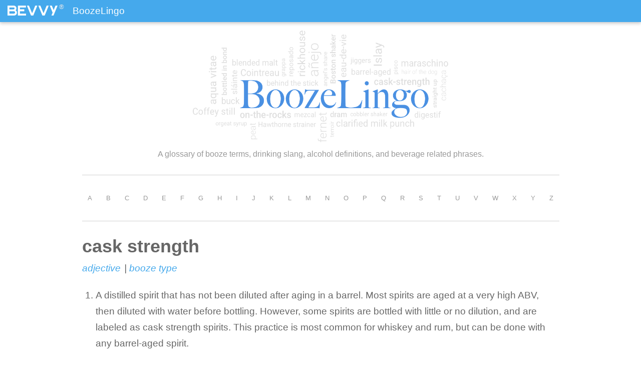

--- FILE ---
content_type: text/html; charset=UTF-8
request_url: http://boozelingo.com/define/cask-strength/
body_size: 6411
content:
<!DOCTYPE html>
<html lang="en-US" prefix="og: http://ogp.me/ns#">
<head>
<meta charset="UTF-8">
<meta name="viewport" content="width=device-width, initial-scale=1">
<link rel="profile" href="http://gmpg.org/xfn/11">
<link rel="pingback" href="http://boozelingo.com/xmlrpc.php">

<title>cask strength | Definition | BoozeLingo</title>

<!-- This site is optimized with the Yoast SEO plugin v3.4.2 - https://yoast.com/wordpress/plugins/seo/ -->
<link rel="canonical" href="https://bevvy.co/glossary/define/cask-strength/" />
<meta property="og:locale" content="en_US" />
<meta property="og:type" content="article" />
<meta property="og:title" content="cask strength | Definition | BoozeLingo" />
<meta property="og:description" content="(adjective, booze type) A distilled spirit that has not been diluted after aging in a barrel. Most spirits are aged at a very&hellip;  Read more" />
<meta property="og:url" content="https://bevvy.co/glossary/define/cask-strength/" />
<meta property="og:site_name" content="BoozeLingo" />
<meta name="twitter:card" content="summary" />
<meta name="twitter:description" content="(adjective, booze type) A distilled spirit that has not been diluted after aging in a barrel. Most spirits are aged at a very&hellip;  Read more" />
<meta name="twitter:title" content="cask strength | Definition | BoozeLingo" />
<meta name="twitter:site" content="@boozelingo" />
<meta name="twitter:creator" content="@boozelingo" />
<!-- / Yoast SEO plugin. -->

<link rel='dns-prefetch' href='//s0.wp.com' />
<link rel='dns-prefetch' href='//s.w.org' />
<link rel="alternate" type="application/rss+xml" title="BoozeLingo &raquo; Feed" href="https://bevvy.co/glossary/feed/" />
<link rel="alternate" type="application/rss+xml" title="BoozeLingo &raquo; Comments Feed" href="https://bevvy.co/glossary/comments/feed/" />
		<script type="text/javascript">
			window._wpemojiSettings = {"baseUrl":"https:\/\/s.w.org\/images\/core\/emoji\/2\/72x72\/","ext":".png","svgUrl":"https:\/\/s.w.org\/images\/core\/emoji\/2\/svg\/","svgExt":".svg","source":{"concatemoji":"\/\/boozelingo.com\/wp-includes\/js\/wp-emoji-release.min.js?ver=4.6.29"}};
			!function(e,o,t){var a,n,r;function i(e){var t=o.createElement("script");t.src=e,t.type="text/javascript",o.getElementsByTagName("head")[0].appendChild(t)}for(r=Array("simple","flag","unicode8","diversity","unicode9"),t.supports={everything:!0,everythingExceptFlag:!0},n=0;n<r.length;n++)t.supports[r[n]]=function(e){var t,a,n=o.createElement("canvas"),r=n.getContext&&n.getContext("2d"),i=String.fromCharCode;if(!r||!r.fillText)return!1;switch(r.textBaseline="top",r.font="600 32px Arial",e){case"flag":return(r.fillText(i(55356,56806,55356,56826),0,0),n.toDataURL().length<3e3)?!1:(r.clearRect(0,0,n.width,n.height),r.fillText(i(55356,57331,65039,8205,55356,57096),0,0),a=n.toDataURL(),r.clearRect(0,0,n.width,n.height),r.fillText(i(55356,57331,55356,57096),0,0),a!==n.toDataURL());case"diversity":return r.fillText(i(55356,57221),0,0),a=(t=r.getImageData(16,16,1,1).data)[0]+","+t[1]+","+t[2]+","+t[3],r.fillText(i(55356,57221,55356,57343),0,0),a!=(t=r.getImageData(16,16,1,1).data)[0]+","+t[1]+","+t[2]+","+t[3];case"simple":return r.fillText(i(55357,56835),0,0),0!==r.getImageData(16,16,1,1).data[0];case"unicode8":return r.fillText(i(55356,57135),0,0),0!==r.getImageData(16,16,1,1).data[0];case"unicode9":return r.fillText(i(55358,56631),0,0),0!==r.getImageData(16,16,1,1).data[0]}return!1}(r[n]),t.supports.everything=t.supports.everything&&t.supports[r[n]],"flag"!==r[n]&&(t.supports.everythingExceptFlag=t.supports.everythingExceptFlag&&t.supports[r[n]]);t.supports.everythingExceptFlag=t.supports.everythingExceptFlag&&!t.supports.flag,t.DOMReady=!1,t.readyCallback=function(){t.DOMReady=!0},t.supports.everything||(a=function(){t.readyCallback()},o.addEventListener?(o.addEventListener("DOMContentLoaded",a,!1),e.addEventListener("load",a,!1)):(e.attachEvent("onload",a),o.attachEvent("onreadystatechange",function(){"complete"===o.readyState&&t.readyCallback()})),(a=t.source||{}).concatemoji?i(a.concatemoji):a.wpemoji&&a.twemoji&&(i(a.twemoji),i(a.wpemoji)))}(window,document,window._wpemojiSettings);
		</script>
		<style type="text/css">
img.wp-smiley,
img.emoji {
	display: inline !important;
	border: none !important;
	box-shadow: none !important;
	height: 1em !important;
	width: 1em !important;
	margin: 0 .07em !important;
	vertical-align: -0.1em !important;
	background: none !important;
	padding: 0 !important;
}
</style>
<link rel='stylesheet' id='sosimple-style-css'  href='//boozelingo.com/wp-content/themes/sosimple-dictionary/style.css?ver=4.6.29' type='text/css' media='all' />
<link rel='stylesheet' id='genericons-css'  href='//boozelingo.com/wp-content/plugins/jetpack/_inc/genericons/genericons/genericons.css?ver=3.1' type='text/css' media='all' />
<link rel='stylesheet' id='jetpack_css-css'  href='//boozelingo.com/wp-content/plugins/jetpack/css/jetpack.css?ver=4.3.5' type='text/css' media='all' />
<script type='text/javascript' src='//boozelingo.com/wp-includes/js/jquery/jquery.js?ver=1.12.4'></script>
<script type='text/javascript' src='//boozelingo.com/wp-includes/js/jquery/jquery-migrate.min.js?ver=1.4.1'></script>
<link rel='https://api.w.org/' href='https://bevvy.co/glossary/wp-json/' />
<link rel="EditURI" type="application/rsd+xml" title="RSD" href="https://boozelingo.com/xmlrpc.php?rsd" />
<link rel="wlwmanifest" type="application/wlwmanifest+xml" href="http://boozelingo.com/wp-includes/wlwmanifest.xml" /> 
<meta name="generator" content="WordPress 4.6.29" />
<link rel="alternate" type="application/json+oembed" href="https://bevvy.co/glossary/wp-json/oembed/1.0/embed?url=https%3A%2F%2Fbevvy.co%2Fglossary%2Fdefine%2Fcask-strength%2F" />
<link rel="alternate" type="text/xml+oembed" href="https://bevvy.co/glossary/wp-json/oembed/1.0/embed?url=https%3A%2F%2Fbevvy.co%2Fglossary%2Fdefine%2Fcask-strength%2F&#038;format=xml" />

<link rel='dns-prefetch' href='//v0.wordpress.com'>
<style type='text/css'>img#wpstats{display:none}</style>
<!-- BEGIN GADWP v4.9.4 Universal Tracking - https://deconf.com/google-analytics-dashboard-wordpress/ -->
<script>
  (function(i,s,o,g,r,a,m){i['GoogleAnalyticsObject']=r;i[r]=i[r]||function(){
  (i[r].q=i[r].q||[]).push(arguments)},i[r].l=1*new Date();a=s.createElement(o),
  m=s.getElementsByTagName(o)[0];a.async=1;a.src=g;m.parentNode.insertBefore(a,m)
  })(window,document,'script','https://www.google-analytics.com/analytics.js','ga');
  ga('create', 'UA-36913112-2', 'auto', {'allowLinker' : true});
  ga('require', 'linker');
  ga('linker:autoLink', ['bevvy.co'] );
  ga('send', 'pageview');
</script>

<!-- END GADWP Universal Tracking -->


<script async src="//pagead2.googlesyndication.com/pagead/js/adsbygoogle.js"></script>
<script>
  (adsbygoogle = window.adsbygoogle || []).push({
    google_ad_client: "ca-pub-0535575541991193",
    enable_page_level_ads: true
  });
</script>
</head>

<body class="single single-dictionary postid-146">

<style>
.site {
    padding-top:44px;
}
.bv-hdr {
    position:fixed;width:100%;z-index:1200;
    height:44px;line-height:44px;margin:0 0 24px;
    background:#45a9ec;color:#fff;
    box-shadow:0 3px 6px rgba(128,128,128,0.4);
}
.bv-hdr a {
    color:#fff;
    outline:none;
}
.bv-hdr .brand {
    float:left;
    display:block;
    position:relative;
    z-index:1201;
    margin:4px 30px 0 15px;
    width:100px; height:20px; fill:#fff;
}
.bv-hdr .tm {
    position:absolute;
    z-index:2;
    top:-8px;
    left:118px;
    font-size:0.8rem;
    color:#e8e8e8;
    cursor:default;
}
.bv-hdr .project {
    font-size:1.2rem;
    font-weight:400;
    text-decoration:none;
}
.bv-hdr .menu {
        font-size:0.8rem;
        font-weight: 400;
        color:#fff;
        list-style: none;
        margin: 0;
        padding: 0;
        text-transform: uppercase;
        float:left;
}
.bv-hdr .menu > li {
            display: inline;
            padding: 0 8px 0 0;
            line-height: $bevvy-ui-mainnav-height;
            letter-spacing: 0.05rem;
}
.bv-hdr .menu a {
            padding:6px 8px;
}

@media only screen and (min-width: 50em) {
    .site-main { margin:0; }
}
@media only screen and (max-width: 600px) {
    #wpadminbar { position:fixed; }
}
</style>

<header class="bv-hdr">
        <a target="_self" class="brand" href="https://bevvy.co" title="Bevvy Home">
            <svg xmlns="http://www.w3.org/2000/svg" viewBox="0 0 404 82">
                <path d="M51.85,81.899H0.233V1.101h49.565c12.783,0,22.431,9.045,22.431,21.586c0,6.512-2.291,13.629-7.596,16.402 c7.355,3.135,11.575,10.249,11.575,18.088C76.209,73.095,65.72,81.899,51.85,81.899z M47.87,16.416H15.55v15.073h32.32 c7.114,0,9.043-3.979,9.043-8.803C56.913,18.949,54.382,16.416,47.87,16.416z M48.111,46.687H15.55v19.895h32.32 c9.646,0,13.024-3.735,12.782-9.404C60.652,50.181,56.913,46.687,48.111,46.687z"/>
                <path d="M84.221,81.899V1.101h64.398v15.315h-49.08v14.713l35.368,0.114V46.8l-35.368-0.113v19.895h50.167v15.318 H84.221z"/>
                <polygon points="208.021,81.899 189.443,81.899 156.721,1.101 173.021,1.101 198.67,63.208 223.724,1.101 240.624,1.101"/>
                <polygon points="300.003,81.899 281.426,81.899 248.701,1.101 265.002,1.101 290.649,63.208 315.708,1.101 332.604,1.101"/>
                <polygon points="361.824,63.203 386.869,1.101 403.768,1.101 371.172,81.899 354.291,81.899"/>
                <polygon points="380.617,57.796 363.744,57.796 340.674,1.101 357.572,1.101"/>
            </svg>
        </a>
	<span class="tm">&reg;</span>

	<a class="project" href="https://bevvy.co/glossary/">BoozeLingo</a>

<!--
        <ul class="menu" role="menu" aria-labelledby="bv-hdr">
                                <li><a href="/cocktails">Cocktails</a></li>
                                <li><a href="/spirits">Spirits</a></li>
                                <li class="tertiary"><a href="/collections">Collections</a></li>
                                <li class="active"><a href="/articles">Articles</a></li>
                                <li class="tertiary"><a href="/lucky/drink" title="Dealer's choice, random tipple.">Feeling Lucky?</a></li>
                            </ul>
	</ul>
-->
</header>

<div id="page" class="hfeed site">
	<a class="skip-link screen-reader-text" rel="nofollow" href="#content">Skip to content</a>

	<header id="masthead" class="site-header" role="banner">
		<div class="site-branding">
						
						    <hgroup>
			        <a href='https://bevvy.co/glossary/' title='BoozeLingo' rel='home'><div class='site-title'>BoozeLingo</div></a>
			        <h2 class='site-description'>A glossary of booze terms, drinking slang, alcohol definitions, and beverage related phrases.</h2>
			    </hgroup>
					</div><!-- .site-branding -->

		<nav id="site-navigation" class="main-navigation" role="navigation">
			<button class="menu-toggle" aria-controls="primary-menu" aria-expanded="false">Primary Menu</button>
			<div class="menu-dictionary-container"><ul id="primary-menu" class="menu"><li id="menu-item-11" class="menu-item menu-item-type-taxonomy menu-item-object-sections menu-item-11"><a href="https://bevvy.co/glossary/sections/a/">A</a></li>
<li id="menu-item-12" class="menu-item menu-item-type-taxonomy menu-item-object-sections menu-item-12"><a href="https://bevvy.co/glossary/sections/b/">B</a></li>
<li id="menu-item-13" class="menu-item menu-item-type-taxonomy menu-item-object-sections current-dictionary-ancestor current-menu-parent current-dictionary-parent menu-item-13"><a href="https://bevvy.co/glossary/sections/c/">C</a></li>
<li id="menu-item-14" class="menu-item menu-item-type-taxonomy menu-item-object-sections menu-item-14"><a href="https://bevvy.co/glossary/sections/d/">D</a></li>
<li id="menu-item-15" class="menu-item menu-item-type-taxonomy menu-item-object-sections menu-item-15"><a href="https://bevvy.co/glossary/sections/e/">E</a></li>
<li id="menu-item-16" class="menu-item menu-item-type-taxonomy menu-item-object-sections menu-item-16"><a href="https://bevvy.co/glossary/sections/f/">F</a></li>
<li id="menu-item-17" class="menu-item menu-item-type-taxonomy menu-item-object-sections menu-item-17"><a href="https://bevvy.co/glossary/sections/g/">G</a></li>
<li id="menu-item-18" class="menu-item menu-item-type-taxonomy menu-item-object-sections menu-item-18"><a href="https://bevvy.co/glossary/sections/h/">H</a></li>
<li id="menu-item-19" class="menu-item menu-item-type-taxonomy menu-item-object-sections menu-item-19"><a href="https://bevvy.co/glossary/sections/i/">I</a></li>
<li id="menu-item-20" class="menu-item menu-item-type-taxonomy menu-item-object-sections menu-item-20"><a href="https://bevvy.co/glossary/sections/j/">J</a></li>
<li id="menu-item-21" class="menu-item menu-item-type-taxonomy menu-item-object-sections menu-item-21"><a href="https://bevvy.co/glossary/sections/k/">K</a></li>
<li id="menu-item-22" class="menu-item menu-item-type-taxonomy menu-item-object-sections menu-item-22"><a href="https://bevvy.co/glossary/sections/l/">L</a></li>
<li id="menu-item-23" class="menu-item menu-item-type-taxonomy menu-item-object-sections menu-item-23"><a href="https://bevvy.co/glossary/sections/m/">M</a></li>
<li id="menu-item-24" class="menu-item menu-item-type-taxonomy menu-item-object-sections menu-item-24"><a href="https://bevvy.co/glossary/sections/n/">N</a></li>
<li id="menu-item-25" class="menu-item menu-item-type-taxonomy menu-item-object-sections menu-item-25"><a href="https://bevvy.co/glossary/sections/o/">O</a></li>
<li id="menu-item-26" class="menu-item menu-item-type-taxonomy menu-item-object-sections menu-item-26"><a href="https://bevvy.co/glossary/sections/p/">P</a></li>
<li id="menu-item-27" class="menu-item menu-item-type-taxonomy menu-item-object-sections menu-item-27"><a href="https://bevvy.co/glossary/sections/q/">Q</a></li>
<li id="menu-item-28" class="menu-item menu-item-type-taxonomy menu-item-object-sections menu-item-28"><a href="https://bevvy.co/glossary/sections/r/">R</a></li>
<li id="menu-item-29" class="menu-item menu-item-type-taxonomy menu-item-object-sections menu-item-29"><a href="https://bevvy.co/glossary/sections/s/">S</a></li>
<li id="menu-item-30" class="menu-item menu-item-type-taxonomy menu-item-object-sections menu-item-30"><a href="https://bevvy.co/glossary/sections/t/">T</a></li>
<li id="menu-item-31" class="menu-item menu-item-type-taxonomy menu-item-object-sections menu-item-31"><a href="https://bevvy.co/glossary/sections/u/">U</a></li>
<li id="menu-item-32" class="menu-item menu-item-type-taxonomy menu-item-object-sections menu-item-32"><a href="https://bevvy.co/glossary/sections/v/">V</a></li>
<li id="menu-item-33" class="menu-item menu-item-type-taxonomy menu-item-object-sections menu-item-33"><a href="https://bevvy.co/glossary/sections/w/">W</a></li>
<li id="menu-item-34" class="menu-item menu-item-type-taxonomy menu-item-object-sections menu-item-34"><a href="https://bevvy.co/glossary/sections/x/">X</a></li>
<li id="menu-item-35" class="menu-item menu-item-type-taxonomy menu-item-object-sections menu-item-35"><a href="https://bevvy.co/glossary/sections/y/">Y</a></li>
<li id="menu-item-36" class="menu-item menu-item-type-taxonomy menu-item-object-sections menu-item-36"><a href="https://bevvy.co/glossary/sections/z/">Z</a></li>
</ul></div>		</nav><!-- #site-navigation -->

	</header><!-- #masthead -->

	<div id="content" class="site-content">

	<div id="primary" class="content-area">
		<main id="main" class="site-main" role="main">

		
			
<article id="post-146" class="post-146 dictionary type-dictionary status-publish hentry types-adjective types-booze-type sections-c">
	<header class="entry-header">
		<h1 class="entry-title bv-dictionary">cask strength</h1>
		<div class="entry-meta" style="display:none;">
			<span class="posted-on">Posted on <a href="https://bevvy.co/glossary/define/cask-strength/" rel="bookmark"><time class="entry-date published" datetime="2016-09-30T17:35:12+00:00">30 September, 2016</time><time class="updated" datetime="2016-12-13T19:32:48+00:00">13 December, 2016</time></a></span><span class="byline"> by <span class="author vcard"><a class="url fn n" href="https://bevvy.co/glossary/author/jay/">Jay Hung</a></span></span>		</div><!-- .entry-meta -->
	</header><!-- .entry-header -->
		<div class="entry-content">
                <ul class="dictionary entry_type_list"><li><a href="https://bevvy.co/glossary/types/adjective/" rel="tag">Adjective</a></li><li><a href="https://bevvy.co/glossary/types/booze-type/" rel="tag">Booze Type</a></li></ul>		<div class="dictionary entry_content">
<ol>
<li>A distilled spirit that has not been diluted after aging in a barrel. Most spirits are aged at a very high ABV, then diluted with water before bottling. However, some spirits are bottled with little or no dilution, and are labeled as cask strength spirits. This practice is most common for whiskey and rum, but can be done with any barrel-aged spirit.</li>
</ol>
</div>
<div class="dictionary links">
<h3 class="dictionary links_heading">Related Links:</h3>
<div class="dictionary links_content">
<p>Examples of cask-strength spirits:</p>
<ul>
<li><a href="https://bevvy.co/whiskey/angels-envy-cask-strength-bourbon/vzhy">Angel&#8217;s Envy Cask Strength Bourbon</a></li>
<li><a href="https://bevvy.co/whisky/aberlour-abunadh-cask-strength/mkdy">Aberlour A&#8217;bunadh Cask Strength Scotch</a></li>
<li><a href="https://bevvy.co/whisky/laphroaig-10-year-old-cask-strength/ihfy">Laphroaig 10 Year Old Cask Strength Scotch</a></li>
<li><a href="https://bevvy.co/whisky/lagavulin-12-year-old-cask-strength-scotch/ksfy">Lagavulin 12 Year Old Cask Strength Scotch</a></li>
<li><a href="https://bevvy.co/whiskey/jack-daniels-single-barrel-barrel-proof-tennessee-whiskey/odhy">Jack Daniel&#8217;s Barrel Proof Tennessee Whiskey</a></li>
</ul>
</div></div>
<div class="dictionary related">
<h3 class="dictionary related_heading">Related Lingo:</h3>
<ul class="dictionary related_entries">
<li><a href="//boozelingo.com/define/spirit/" title="spirit">spirit</a></li>
<li><a href="//boozelingo.com/define/proof/" title="proof">proof</a></li>
<li><a href="//boozelingo.com/define/abv/" title="ABV">ABV</a></li>
</ul></div>
			</div><!-- .entry-content -->

	<footer class="entry-footer">
			</footer><!-- .entry-footer -->
</article><!-- #post-## -->


			
			
		
		</main><!-- #main -->
	</div><!-- #primary -->


</div><!-- #content -->
	<!-- Some more link css -->

	<footer id="colophon" class="site-footer" role="contentinfo">
		<div class="site-info">
			&copy; 2026 Bevvy, Inc.
			<!--
			<a href="http://wordpress.org/">Proudly powered by WordPress</a>
			<span class="sep"> | </span>
						Theme: sosimple by <a href="http://fernandovillamorjr.com" rel="designer">Fernando Villamor Jr.</a>.			-->
		</div><!-- .site-info -->
	</footer><!-- #colophon -->
</div><!-- #page -->

<script type='text/javascript' src='//s0.wp.com/wp-content/js/devicepx-jetpack.js?ver=202604'></script>
<script type='text/javascript' src='//boozelingo.com/wp-content/themes/sosimple-dictionary/js/navigation.js?ver=20120206'></script>
<script type='text/javascript' src='//boozelingo.com/wp-content/themes/sosimple-dictionary/js/skip-link-focus-fix.js?ver=1.0'></script>
<script type='text/javascript' src='//boozelingo.com/wp-includes/js/wp-embed.min.js?ver=4.6.29'></script>
<script type='text/javascript' src='http://stats.wp.com/e-202604.js' async defer></script>
<script type='text/javascript'>
	_stq = window._stq || [];
	_stq.push([ 'view', {v:'ext',j:'1:4.3.5',blog:'115606847',post:'146',tz:'-5',srv:'boozelingo.com'} ]);
	_stq.push([ 'clickTrackerInit', '115606847', '146' ]);
</script>

<script defer src="https://static.cloudflareinsights.com/beacon.min.js/vcd15cbe7772f49c399c6a5babf22c1241717689176015" integrity="sha512-ZpsOmlRQV6y907TI0dKBHq9Md29nnaEIPlkf84rnaERnq6zvWvPUqr2ft8M1aS28oN72PdrCzSjY4U6VaAw1EQ==" data-cf-beacon='{"version":"2024.11.0","token":"e4e57925da544fe88689dd71662a8d7d","r":1,"server_timing":{"name":{"cfCacheStatus":true,"cfEdge":true,"cfExtPri":true,"cfL4":true,"cfOrigin":true,"cfSpeedBrain":true},"location_startswith":null}}' crossorigin="anonymous"></script>
</body>
</html>


--- FILE ---
content_type: text/html; charset=utf-8
request_url: https://www.google.com/recaptcha/api2/aframe
body_size: 265
content:
<!DOCTYPE HTML><html><head><meta http-equiv="content-type" content="text/html; charset=UTF-8"></head><body><script nonce="zm38SnuoyR0qnKTNWThelg">/** Anti-fraud and anti-abuse applications only. See google.com/recaptcha */ try{var clients={'sodar':'https://pagead2.googlesyndication.com/pagead/sodar?'};window.addEventListener("message",function(a){try{if(a.source===window.parent){var b=JSON.parse(a.data);var c=clients[b['id']];if(c){var d=document.createElement('img');d.src=c+b['params']+'&rc='+(localStorage.getItem("rc::a")?sessionStorage.getItem("rc::b"):"");window.document.body.appendChild(d);sessionStorage.setItem("rc::e",parseInt(sessionStorage.getItem("rc::e")||0)+1);localStorage.setItem("rc::h",'1768803062823');}}}catch(b){}});window.parent.postMessage("_grecaptcha_ready", "*");}catch(b){}</script></body></html>

--- FILE ---
content_type: text/plain
request_url: https://www.google-analytics.com/j/collect?v=1&_v=j102&a=1746772942&t=pageview&_s=1&dl=http%3A%2F%2Fboozelingo.com%2Fdefine%2Fcask-strength%2F&ul=en-us%40posix&dt=cask%20strength%20%7C%20Definition%20%7C%20BoozeLingo&sr=1280x720&vp=1280x720&_u=IGBACEABBAAAACAAI~&jid=1122105439&gjid=166305606&cid=37661410.1768803061&tid=UA-36913112-2&_gid=224011968.1768803061&_r=1&_slc=1&z=891230396
body_size: -450
content:
2,cG-092YGTJNBD